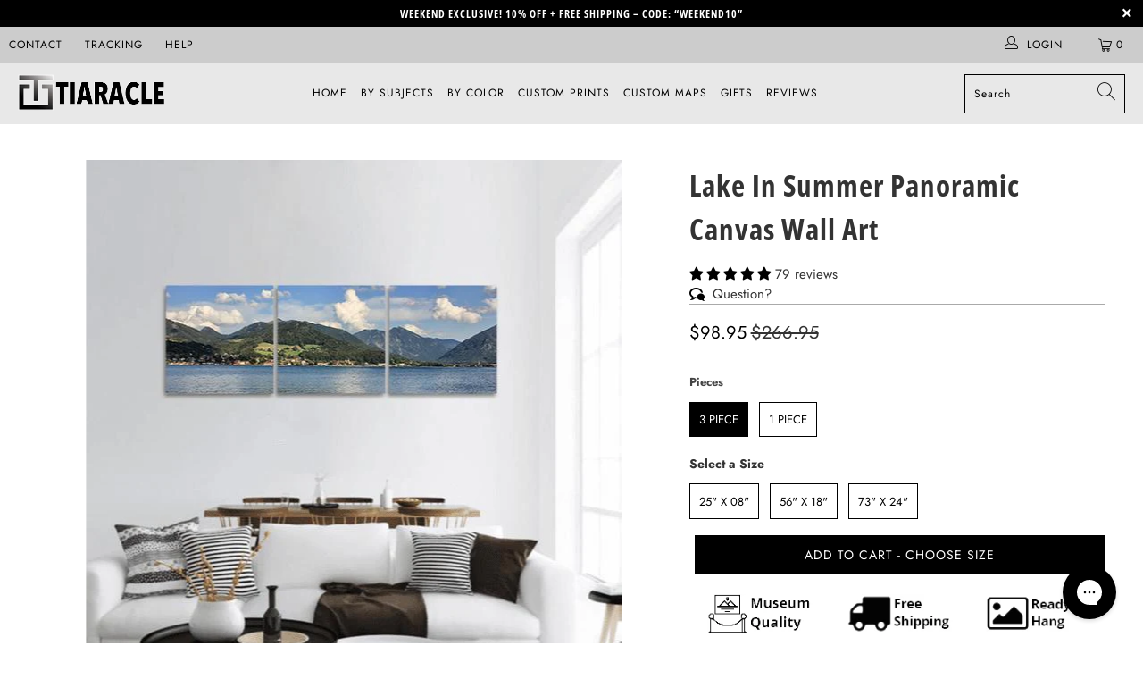

--- FILE ---
content_type: text/html; charset=utf-8
request_url: https://tiaracle.com/recommendations/products?section_id=product-recommendations&limit=10&product_id=4375426629712
body_size: 1175
content:
<div id="shopify-section-product-recommendations" class="shopify-section shopify-section--recommended-products"><script
  type="application/json"
  data-section-type="product-recommendations"
  data-section-id="product-recommendations"
>
</script>








  
  

  

  
  

  
    <div class="product-recommendations product-recommendations--" data-recommendations-url="/recommendations/products" data-product-id="4375426629712" data-limit="4" data-enabled="true">
      
    <div class="recommended-products__title one-whole column" data-recommended-product-count="10">
      <h2 class="title center">You may also like</h2>
      <div class="feature_divider"></div>
    </div>

    
      
      <div class="recommended-products--grid">
        <div class="container">
          <div class="one-whole column">
            
  <script type="application/ld+json">
    {
      "@context": "https://schema.org",
      "@type": "ItemList",
      "itemListElement": [
        
          {
            "@type": "ListItem",
            "position": "1",
            "url": "https://tiaracle.com/products/scenic-summer-lake-panoramic-canvas-wall-art?pr_prod_strat=e5_desc&pr_rec_id=f6cc15fbb&pr_rec_pid=4383207718992&pr_ref_pid=4375426629712&pr_seq=uniform",
            "name": "Scenic Summer Lake Panoramic Canvas Wall Art"
          },
          {
            "@type": "ListItem",
            "position": "2",
            "url": "https://tiaracle.com/products/summer-wood-lake-panoramic-canvas-wall-art?pr_prod_strat=e5_desc&pr_rec_id=f6cc15fbb&pr_rec_pid=4401592565840&pr_ref_pid=4375426629712&pr_seq=uniform",
            "name": "Summer Wood Lake Panoramic Canvas Wall Art"
          },
          {
            "@type": "ListItem",
            "position": "3",
            "url": "https://tiaracle.com/products/lake-with-mountain-in-summer-panoramic-canvas-wall-art?pr_prod_strat=e5_desc&pr_rec_id=f6cc15fbb&pr_rec_pid=4383171248208&pr_ref_pid=4375426629712&pr_seq=uniform",
            "name": "Lake With Mountain In Summer Panoramic Canvas Wall Art"
          },
          {
            "@type": "ListItem",
            "position": "4",
            "url": "https://tiaracle.com/products/monolithic-part-of-the-water-panoramic-canvas-wall-art?pr_prod_strat=e5_desc&pr_rec_id=f6cc15fbb&pr_rec_pid=4384135774288&pr_ref_pid=4375426629712&pr_seq=uniform",
            "name": "Monolithic Part Of The Water Panoramic Canvas Wall Art"
          }
      ]
    }
  </script>




<div itemtype="http://schema.org/ItemList" class="product-list  is-flex is-flex-wrap equal-columns--outside-trim" >
  
    
      
        

<style data-shopify>
  .shopify-model-viewer-ui model-viewer {
    --progress-bar-height: 2px;
    --progress-bar-color: $product-media-fill-color;
  }
</style>

<div class="
    

  one-third


    column
    
      medium-down--one-half small-down--one-half
    
    thumbnail
    
    thumbnail-hover-enabled--false
    product-4383207718992"
    >
  <div class="product-wrap has-secondary-media-swap">
    <div class="relative product_image">
      <a href="/products/scenic-summer-lake-panoramic-canvas-wall-art?pr_prod_strat=e5_desc&pr_rec_id=f6cc15fbb&pr_rec_pid=4383207718992&pr_ref_pid=4375426629712&pr_seq=uniform">
        <div class="image__container">
          
            
              










<div class="image-element__wrap" style=" max-width: 600px;">
  <img  alt="Scenic Summer Lake Panoramic Canvas Wall Art-1 Piece-36&quot; x 12&quot;-Tiaracle"
        
          src="//tiaracle.com/cdn/shop/products/scenic-summer-lake-panoramic-canvas-wall-art-tiaracle-1-piece-small-tiaracle-13632313098320_50x.jpg?v=1602965243"
        
        data-src="//tiaracle.com/cdn/shop/products/scenic-summer-lake-panoramic-canvas-wall-art-tiaracle-1-piece-small-tiaracle-13632313098320_1600x.jpg?v=1602965243"
        data-sizes="auto"
        data-aspectratio="600/600"
        data-srcset="//tiaracle.com/cdn/shop/products/scenic-summer-lake-panoramic-canvas-wall-art-tiaracle-1-piece-small-tiaracle-13632313098320_5000x.jpg?v=1602965243 5000w,
    //tiaracle.com/cdn/shop/products/scenic-summer-lake-panoramic-canvas-wall-art-tiaracle-1-piece-small-tiaracle-13632313098320_4500x.jpg?v=1602965243 4500w,
    //tiaracle.com/cdn/shop/products/scenic-summer-lake-panoramic-canvas-wall-art-tiaracle-1-piece-small-tiaracle-13632313098320_4000x.jpg?v=1602965243 4000w,
    //tiaracle.com/cdn/shop/products/scenic-summer-lake-panoramic-canvas-wall-art-tiaracle-1-piece-small-tiaracle-13632313098320_3500x.jpg?v=1602965243 3500w,
    //tiaracle.com/cdn/shop/products/scenic-summer-lake-panoramic-canvas-wall-art-tiaracle-1-piece-small-tiaracle-13632313098320_3000x.jpg?v=1602965243 3000w,
    //tiaracle.com/cdn/shop/products/scenic-summer-lake-panoramic-canvas-wall-art-tiaracle-1-piece-small-tiaracle-13632313098320_2500x.jpg?v=1602965243 2500w,
    //tiaracle.com/cdn/shop/products/scenic-summer-lake-panoramic-canvas-wall-art-tiaracle-1-piece-small-tiaracle-13632313098320_2000x.jpg?v=1602965243 2000w,
    //tiaracle.com/cdn/shop/products/scenic-summer-lake-panoramic-canvas-wall-art-tiaracle-1-piece-small-tiaracle-13632313098320_1800x.jpg?v=1602965243 1800w,
    //tiaracle.com/cdn/shop/products/scenic-summer-lake-panoramic-canvas-wall-art-tiaracle-1-piece-small-tiaracle-13632313098320_1600x.jpg?v=1602965243 1600w,
    //tiaracle.com/cdn/shop/products/scenic-summer-lake-panoramic-canvas-wall-art-tiaracle-1-piece-small-tiaracle-13632313098320_1400x.jpg?v=1602965243 1400w,
    //tiaracle.com/cdn/shop/products/scenic-summer-lake-panoramic-canvas-wall-art-tiaracle-1-piece-small-tiaracle-13632313098320_1200x.jpg?v=1602965243 1200w,
    //tiaracle.com/cdn/shop/products/scenic-summer-lake-panoramic-canvas-wall-art-tiaracle-1-piece-small-tiaracle-13632313098320_1000x.jpg?v=1602965243 1000w,
    //tiaracle.com/cdn/shop/products/scenic-summer-lake-panoramic-canvas-wall-art-tiaracle-1-piece-small-tiaracle-13632313098320_800x.jpg?v=1602965243 800w,
    //tiaracle.com/cdn/shop/products/scenic-summer-lake-panoramic-canvas-wall-art-tiaracle-1-piece-small-tiaracle-13632313098320_600x.jpg?v=1602965243 600w,
    //tiaracle.com/cdn/shop/products/scenic-summer-lake-panoramic-canvas-wall-art-tiaracle-1-piece-small-tiaracle-13632313098320_400x.jpg?v=1602965243 400w,
    //tiaracle.com/cdn/shop/products/scenic-summer-lake-panoramic-canvas-wall-art-tiaracle-1-piece-small-tiaracle-13632313098320_200x.jpg?v=1602965243 200w"
        height="600"
        width="600"
        style=";"
        class="lazyload transition--blur-up "
        srcset="data:image/svg+xml;utf8,<svg%20xmlns='http://www.w3.org/2000/svg'%20width='600'%20height='600'></svg>"
  />
</div>



<noscript>
  <img src="//tiaracle.com/cdn/shop/products/scenic-summer-lake-panoramic-canvas-wall-art-tiaracle-1-piece-small-tiaracle-13632313098320_2000x.jpg?v=1602965243" alt="Scenic Summer Lake Panoramic Canvas Wall Art-1 Piece-36&quot; x 12&quot;-Tiaracle" class=" noscript">
</noscript>

            
          
        </div>

        
          
            










<div class="image-element__wrap" style=" max-width: 600px;">
  <img  alt="Scenic Summer Lake Panoramic Canvas Wall Art-1 Piece-36&quot; x 12&quot;-Tiaracle"
        
          src="//tiaracle.com/cdn/shop/products/scenic-summer-lake-panoramic-canvas-wall-art-tiaracle-3-piece-small-tiaracle-13632310345808_50x.jpg?v=1602965243"
        
        data-src="//tiaracle.com/cdn/shop/products/scenic-summer-lake-panoramic-canvas-wall-art-tiaracle-3-piece-small-tiaracle-13632310345808_1600x.jpg?v=1602965243"
        data-sizes="auto"
        data-aspectratio="600/600"
        data-srcset="//tiaracle.com/cdn/shop/products/scenic-summer-lake-panoramic-canvas-wall-art-tiaracle-3-piece-small-tiaracle-13632310345808_5000x.jpg?v=1602965243 5000w,
    //tiaracle.com/cdn/shop/products/scenic-summer-lake-panoramic-canvas-wall-art-tiaracle-3-piece-small-tiaracle-13632310345808_4500x.jpg?v=1602965243 4500w,
    //tiaracle.com/cdn/shop/products/scenic-summer-lake-panoramic-canvas-wall-art-tiaracle-3-piece-small-tiaracle-13632310345808_4000x.jpg?v=1602965243 4000w,
    //tiaracle.com/cdn/shop/products/scenic-summer-lake-panoramic-canvas-wall-art-tiaracle-3-piece-small-tiaracle-13632310345808_3500x.jpg?v=1602965243 3500w,
    //tiaracle.com/cdn/shop/products/scenic-summer-lake-panoramic-canvas-wall-art-tiaracle-3-piece-small-tiaracle-13632310345808_3000x.jpg?v=1602965243 3000w,
    //tiaracle.com/cdn/shop/products/scenic-summer-lake-panoramic-canvas-wall-art-tiaracle-3-piece-small-tiaracle-13632310345808_2500x.jpg?v=1602965243 2500w,
    //tiaracle.com/cdn/shop/products/scenic-summer-lake-panoramic-canvas-wall-art-tiaracle-3-piece-small-tiaracle-13632310345808_2000x.jpg?v=1602965243 2000w,
    //tiaracle.com/cdn/shop/products/scenic-summer-lake-panoramic-canvas-wall-art-tiaracle-3-piece-small-tiaracle-13632310345808_1800x.jpg?v=1602965243 1800w,
    //tiaracle.com/cdn/shop/products/scenic-summer-lake-panoramic-canvas-wall-art-tiaracle-3-piece-small-tiaracle-13632310345808_1600x.jpg?v=1602965243 1600w,
    //tiaracle.com/cdn/shop/products/scenic-summer-lake-panoramic-canvas-wall-art-tiaracle-3-piece-small-tiaracle-13632310345808_1400x.jpg?v=1602965243 1400w,
    //tiaracle.com/cdn/shop/products/scenic-summer-lake-panoramic-canvas-wall-art-tiaracle-3-piece-small-tiaracle-13632310345808_1200x.jpg?v=1602965243 1200w,
    //tiaracle.com/cdn/shop/products/scenic-summer-lake-panoramic-canvas-wall-art-tiaracle-3-piece-small-tiaracle-13632310345808_1000x.jpg?v=1602965243 1000w,
    //tiaracle.com/cdn/shop/products/scenic-summer-lake-panoramic-canvas-wall-art-tiaracle-3-piece-small-tiaracle-13632310345808_800x.jpg?v=1602965243 800w,
    //tiaracle.com/cdn/shop/products/scenic-summer-lake-panoramic-canvas-wall-art-tiaracle-3-piece-small-tiaracle-13632310345808_600x.jpg?v=1602965243 600w,
    //tiaracle.com/cdn/shop/products/scenic-summer-lake-panoramic-canvas-wall-art-tiaracle-3-piece-small-tiaracle-13632310345808_400x.jpg?v=1602965243 400w,
    //tiaracle.com/cdn/shop/products/scenic-summer-lake-panoramic-canvas-wall-art-tiaracle-3-piece-small-tiaracle-13632310345808_200x.jpg?v=1602965243 200w"
        height="600"
        width="600"
        style=";"
        class="lazyload transition--blur-up secondary lazypreload secondary-media-hidden"
        srcset="data:image/svg+xml;utf8,<svg%20xmlns='http://www.w3.org/2000/svg'%20width='600'%20height='600'></svg>"
  />
</div>



<noscript>
  <img src="//tiaracle.com/cdn/shop/products/scenic-summer-lake-panoramic-canvas-wall-art-tiaracle-3-piece-small-tiaracle-13632310345808_2000x.jpg?v=1602965243" alt="Scenic Summer Lake Panoramic Canvas Wall Art-1 Piece-36&quot; x 12&quot;-Tiaracle" class="secondary lazypreload secondary-media-hidden noscript">
</noscript>

          
        
        </a>
    </div>

    



  </div>

  <a class="product-info__caption " href="/products/scenic-summer-lake-panoramic-canvas-wall-art?pr_prod_strat=e5_desc&pr_rec_id=f6cc15fbb&pr_rec_pid=4383207718992&pr_ref_pid=4375426629712&pr_seq=uniform">
    

<div class="product-details">
    <span class="title custom" itemprop="name">Scenic Summer Lake Panoramic </span>


  
  
  
    
      <span class="price sale">
        
          <span class="current_price">
            
              <small class="from"><em>from</em></small>
            
            
              <span class="money">


  <span class=money>$98.95</span>
</span>
            
          </span>
          <span class="was_price">
            
              <span class="money">


  <span class=money>$266.95</span>
</span>
            
          </span>
        
        <div class="sold_out">
          
        </div>
      </span>
    
  
  
</div>
  </a>

  
    

  

  
</div>

      
    
  
    
      
        

<style data-shopify>
  .shopify-model-viewer-ui model-viewer {
    --progress-bar-height: 2px;
    --progress-bar-color: $product-media-fill-color;
  }
</style>

<div class="
    

  one-third


    column
    
      medium-down--one-half small-down--one-half
    
    thumbnail
    
    thumbnail-hover-enabled--false
    product-4401592565840"
    >
  <div class="product-wrap has-secondary-media-swap">
    <div class="relative product_image">
      <a href="/products/summer-wood-lake-panoramic-canvas-wall-art?pr_prod_strat=e5_desc&pr_rec_id=f6cc15fbb&pr_rec_pid=4401592565840&pr_ref_pid=4375426629712&pr_seq=uniform">
        <div class="image__container">
          
            
              










<div class="image-element__wrap" style=" max-width: 600px;">
  <img  alt="Summer Wood Lake Panoramic Canvas Wall Art-3 Piece-25&quot; x 08&quot;-Tiaracle"
        
          src="//tiaracle.com/cdn/shop/products/summer-wood-lake-panoramic-canvas-wall-art-tiaracle-3-piece-small-tiaracle-13744797024336_50x.jpg?v=1602999563"
        
        data-src="//tiaracle.com/cdn/shop/products/summer-wood-lake-panoramic-canvas-wall-art-tiaracle-3-piece-small-tiaracle-13744797024336_1600x.jpg?v=1602999563"
        data-sizes="auto"
        data-aspectratio="600/600"
        data-srcset="//tiaracle.com/cdn/shop/products/summer-wood-lake-panoramic-canvas-wall-art-tiaracle-3-piece-small-tiaracle-13744797024336_5000x.jpg?v=1602999563 5000w,
    //tiaracle.com/cdn/shop/products/summer-wood-lake-panoramic-canvas-wall-art-tiaracle-3-piece-small-tiaracle-13744797024336_4500x.jpg?v=1602999563 4500w,
    //tiaracle.com/cdn/shop/products/summer-wood-lake-panoramic-canvas-wall-art-tiaracle-3-piece-small-tiaracle-13744797024336_4000x.jpg?v=1602999563 4000w,
    //tiaracle.com/cdn/shop/products/summer-wood-lake-panoramic-canvas-wall-art-tiaracle-3-piece-small-tiaracle-13744797024336_3500x.jpg?v=1602999563 3500w,
    //tiaracle.com/cdn/shop/products/summer-wood-lake-panoramic-canvas-wall-art-tiaracle-3-piece-small-tiaracle-13744797024336_3000x.jpg?v=1602999563 3000w,
    //tiaracle.com/cdn/shop/products/summer-wood-lake-panoramic-canvas-wall-art-tiaracle-3-piece-small-tiaracle-13744797024336_2500x.jpg?v=1602999563 2500w,
    //tiaracle.com/cdn/shop/products/summer-wood-lake-panoramic-canvas-wall-art-tiaracle-3-piece-small-tiaracle-13744797024336_2000x.jpg?v=1602999563 2000w,
    //tiaracle.com/cdn/shop/products/summer-wood-lake-panoramic-canvas-wall-art-tiaracle-3-piece-small-tiaracle-13744797024336_1800x.jpg?v=1602999563 1800w,
    //tiaracle.com/cdn/shop/products/summer-wood-lake-panoramic-canvas-wall-art-tiaracle-3-piece-small-tiaracle-13744797024336_1600x.jpg?v=1602999563 1600w,
    //tiaracle.com/cdn/shop/products/summer-wood-lake-panoramic-canvas-wall-art-tiaracle-3-piece-small-tiaracle-13744797024336_1400x.jpg?v=1602999563 1400w,
    //tiaracle.com/cdn/shop/products/summer-wood-lake-panoramic-canvas-wall-art-tiaracle-3-piece-small-tiaracle-13744797024336_1200x.jpg?v=1602999563 1200w,
    //tiaracle.com/cdn/shop/products/summer-wood-lake-panoramic-canvas-wall-art-tiaracle-3-piece-small-tiaracle-13744797024336_1000x.jpg?v=1602999563 1000w,
    //tiaracle.com/cdn/shop/products/summer-wood-lake-panoramic-canvas-wall-art-tiaracle-3-piece-small-tiaracle-13744797024336_800x.jpg?v=1602999563 800w,
    //tiaracle.com/cdn/shop/products/summer-wood-lake-panoramic-canvas-wall-art-tiaracle-3-piece-small-tiaracle-13744797024336_600x.jpg?v=1602999563 600w,
    //tiaracle.com/cdn/shop/products/summer-wood-lake-panoramic-canvas-wall-art-tiaracle-3-piece-small-tiaracle-13744797024336_400x.jpg?v=1602999563 400w,
    //tiaracle.com/cdn/shop/products/summer-wood-lake-panoramic-canvas-wall-art-tiaracle-3-piece-small-tiaracle-13744797024336_200x.jpg?v=1602999563 200w"
        height="600"
        width="600"
        style=";"
        class="lazyload transition--blur-up "
        srcset="data:image/svg+xml;utf8,<svg%20xmlns='http://www.w3.org/2000/svg'%20width='600'%20height='600'></svg>"
  />
</div>



<noscript>
  <img src="//tiaracle.com/cdn/shop/products/summer-wood-lake-panoramic-canvas-wall-art-tiaracle-3-piece-small-tiaracle-13744797024336_2000x.jpg?v=1602999563" alt="Summer Wood Lake Panoramic Canvas Wall Art-3 Piece-25&quot; x 08&quot;-Tiaracle" class=" noscript">
</noscript>

            
          
        </div>

        
          
            










<div class="image-element__wrap" style=" max-width: 600px;">
  <img  alt="Summer Wood Lake Panoramic Canvas Wall Art-3 Piece-25&quot; x 08&quot;-Tiaracle"
        
          src="//tiaracle.com/cdn/shop/products/summer-wood-lake-panoramic-canvas-wall-art-tiaracle-1-piece-small-tiaracle-13744796467280_50x.jpg?v=1602999563"
        
        data-src="//tiaracle.com/cdn/shop/products/summer-wood-lake-panoramic-canvas-wall-art-tiaracle-1-piece-small-tiaracle-13744796467280_1600x.jpg?v=1602999563"
        data-sizes="auto"
        data-aspectratio="600/600"
        data-srcset="//tiaracle.com/cdn/shop/products/summer-wood-lake-panoramic-canvas-wall-art-tiaracle-1-piece-small-tiaracle-13744796467280_5000x.jpg?v=1602999563 5000w,
    //tiaracle.com/cdn/shop/products/summer-wood-lake-panoramic-canvas-wall-art-tiaracle-1-piece-small-tiaracle-13744796467280_4500x.jpg?v=1602999563 4500w,
    //tiaracle.com/cdn/shop/products/summer-wood-lake-panoramic-canvas-wall-art-tiaracle-1-piece-small-tiaracle-13744796467280_4000x.jpg?v=1602999563 4000w,
    //tiaracle.com/cdn/shop/products/summer-wood-lake-panoramic-canvas-wall-art-tiaracle-1-piece-small-tiaracle-13744796467280_3500x.jpg?v=1602999563 3500w,
    //tiaracle.com/cdn/shop/products/summer-wood-lake-panoramic-canvas-wall-art-tiaracle-1-piece-small-tiaracle-13744796467280_3000x.jpg?v=1602999563 3000w,
    //tiaracle.com/cdn/shop/products/summer-wood-lake-panoramic-canvas-wall-art-tiaracle-1-piece-small-tiaracle-13744796467280_2500x.jpg?v=1602999563 2500w,
    //tiaracle.com/cdn/shop/products/summer-wood-lake-panoramic-canvas-wall-art-tiaracle-1-piece-small-tiaracle-13744796467280_2000x.jpg?v=1602999563 2000w,
    //tiaracle.com/cdn/shop/products/summer-wood-lake-panoramic-canvas-wall-art-tiaracle-1-piece-small-tiaracle-13744796467280_1800x.jpg?v=1602999563 1800w,
    //tiaracle.com/cdn/shop/products/summer-wood-lake-panoramic-canvas-wall-art-tiaracle-1-piece-small-tiaracle-13744796467280_1600x.jpg?v=1602999563 1600w,
    //tiaracle.com/cdn/shop/products/summer-wood-lake-panoramic-canvas-wall-art-tiaracle-1-piece-small-tiaracle-13744796467280_1400x.jpg?v=1602999563 1400w,
    //tiaracle.com/cdn/shop/products/summer-wood-lake-panoramic-canvas-wall-art-tiaracle-1-piece-small-tiaracle-13744796467280_1200x.jpg?v=1602999563 1200w,
    //tiaracle.com/cdn/shop/products/summer-wood-lake-panoramic-canvas-wall-art-tiaracle-1-piece-small-tiaracle-13744796467280_1000x.jpg?v=1602999563 1000w,
    //tiaracle.com/cdn/shop/products/summer-wood-lake-panoramic-canvas-wall-art-tiaracle-1-piece-small-tiaracle-13744796467280_800x.jpg?v=1602999563 800w,
    //tiaracle.com/cdn/shop/products/summer-wood-lake-panoramic-canvas-wall-art-tiaracle-1-piece-small-tiaracle-13744796467280_600x.jpg?v=1602999563 600w,
    //tiaracle.com/cdn/shop/products/summer-wood-lake-panoramic-canvas-wall-art-tiaracle-1-piece-small-tiaracle-13744796467280_400x.jpg?v=1602999563 400w,
    //tiaracle.com/cdn/shop/products/summer-wood-lake-panoramic-canvas-wall-art-tiaracle-1-piece-small-tiaracle-13744796467280_200x.jpg?v=1602999563 200w"
        height="600"
        width="600"
        style=";"
        class="lazyload transition--blur-up secondary lazypreload secondary-media-hidden"
        srcset="data:image/svg+xml;utf8,<svg%20xmlns='http://www.w3.org/2000/svg'%20width='600'%20height='600'></svg>"
  />
</div>



<noscript>
  <img src="//tiaracle.com/cdn/shop/products/summer-wood-lake-panoramic-canvas-wall-art-tiaracle-1-piece-small-tiaracle-13744796467280_2000x.jpg?v=1602999563" alt="Summer Wood Lake Panoramic Canvas Wall Art-3 Piece-25&quot; x 08&quot;-Tiaracle" class="secondary lazypreload secondary-media-hidden noscript">
</noscript>

          
        
        </a>
    </div>

    



  </div>

  <a class="product-info__caption " href="/products/summer-wood-lake-panoramic-canvas-wall-art?pr_prod_strat=e5_desc&pr_rec_id=f6cc15fbb&pr_rec_pid=4401592565840&pr_ref_pid=4375426629712&pr_seq=uniform">
    

<div class="product-details">
    <span class="title custom" itemprop="name">Summer Wood Lake Panoramic </span>


  
  
  
    
      <span class="price sale">
        
          <span class="current_price">
            
              <small class="from"><em>from</em></small>
            
            
              <span class="money">


  <span class=money>$98.95</span>
</span>
            
          </span>
          <span class="was_price">
            
              <span class="money">


  <span class=money>$266.95</span>
</span>
            
          </span>
        
        <div class="sold_out">
          
        </div>
      </span>
    
  
  
</div>
  </a>

  
    

  

  
</div>

      
    
  
    
      
        

<style data-shopify>
  .shopify-model-viewer-ui model-viewer {
    --progress-bar-height: 2px;
    --progress-bar-color: $product-media-fill-color;
  }
</style>

<div class="
    

  one-third


    column
    
      medium-down--one-half small-down--one-half
    
    thumbnail
    
    thumbnail-hover-enabled--false
    product-4383171248208"
    >
  <div class="product-wrap has-secondary-media-swap">
    <div class="relative product_image">
      <a href="/products/lake-with-mountain-in-summer-panoramic-canvas-wall-art?pr_prod_strat=e5_desc&pr_rec_id=f6cc15fbb&pr_rec_pid=4383171248208&pr_ref_pid=4375426629712&pr_seq=uniform">
        <div class="image__container">
          
            
              










<div class="image-element__wrap" style=" max-width: 600px;">
  <img  alt="Lake With Mountain In Summer Panoramic Canvas Wall Art-1 Piece-36&quot; x 12&quot;-Tiaracle"
        
          src="//tiaracle.com/cdn/shop/products/lake-with-mountain-in-summer-panoramic-canvas-wall-art-tiaracle-1-piece-small-tiaracle-13632080969808_50x.jpg?v=1602975526"
        
        data-src="//tiaracle.com/cdn/shop/products/lake-with-mountain-in-summer-panoramic-canvas-wall-art-tiaracle-1-piece-small-tiaracle-13632080969808_1600x.jpg?v=1602975526"
        data-sizes="auto"
        data-aspectratio="600/600"
        data-srcset="//tiaracle.com/cdn/shop/products/lake-with-mountain-in-summer-panoramic-canvas-wall-art-tiaracle-1-piece-small-tiaracle-13632080969808_5000x.jpg?v=1602975526 5000w,
    //tiaracle.com/cdn/shop/products/lake-with-mountain-in-summer-panoramic-canvas-wall-art-tiaracle-1-piece-small-tiaracle-13632080969808_4500x.jpg?v=1602975526 4500w,
    //tiaracle.com/cdn/shop/products/lake-with-mountain-in-summer-panoramic-canvas-wall-art-tiaracle-1-piece-small-tiaracle-13632080969808_4000x.jpg?v=1602975526 4000w,
    //tiaracle.com/cdn/shop/products/lake-with-mountain-in-summer-panoramic-canvas-wall-art-tiaracle-1-piece-small-tiaracle-13632080969808_3500x.jpg?v=1602975526 3500w,
    //tiaracle.com/cdn/shop/products/lake-with-mountain-in-summer-panoramic-canvas-wall-art-tiaracle-1-piece-small-tiaracle-13632080969808_3000x.jpg?v=1602975526 3000w,
    //tiaracle.com/cdn/shop/products/lake-with-mountain-in-summer-panoramic-canvas-wall-art-tiaracle-1-piece-small-tiaracle-13632080969808_2500x.jpg?v=1602975526 2500w,
    //tiaracle.com/cdn/shop/products/lake-with-mountain-in-summer-panoramic-canvas-wall-art-tiaracle-1-piece-small-tiaracle-13632080969808_2000x.jpg?v=1602975526 2000w,
    //tiaracle.com/cdn/shop/products/lake-with-mountain-in-summer-panoramic-canvas-wall-art-tiaracle-1-piece-small-tiaracle-13632080969808_1800x.jpg?v=1602975526 1800w,
    //tiaracle.com/cdn/shop/products/lake-with-mountain-in-summer-panoramic-canvas-wall-art-tiaracle-1-piece-small-tiaracle-13632080969808_1600x.jpg?v=1602975526 1600w,
    //tiaracle.com/cdn/shop/products/lake-with-mountain-in-summer-panoramic-canvas-wall-art-tiaracle-1-piece-small-tiaracle-13632080969808_1400x.jpg?v=1602975526 1400w,
    //tiaracle.com/cdn/shop/products/lake-with-mountain-in-summer-panoramic-canvas-wall-art-tiaracle-1-piece-small-tiaracle-13632080969808_1200x.jpg?v=1602975526 1200w,
    //tiaracle.com/cdn/shop/products/lake-with-mountain-in-summer-panoramic-canvas-wall-art-tiaracle-1-piece-small-tiaracle-13632080969808_1000x.jpg?v=1602975526 1000w,
    //tiaracle.com/cdn/shop/products/lake-with-mountain-in-summer-panoramic-canvas-wall-art-tiaracle-1-piece-small-tiaracle-13632080969808_800x.jpg?v=1602975526 800w,
    //tiaracle.com/cdn/shop/products/lake-with-mountain-in-summer-panoramic-canvas-wall-art-tiaracle-1-piece-small-tiaracle-13632080969808_600x.jpg?v=1602975526 600w,
    //tiaracle.com/cdn/shop/products/lake-with-mountain-in-summer-panoramic-canvas-wall-art-tiaracle-1-piece-small-tiaracle-13632080969808_400x.jpg?v=1602975526 400w,
    //tiaracle.com/cdn/shop/products/lake-with-mountain-in-summer-panoramic-canvas-wall-art-tiaracle-1-piece-small-tiaracle-13632080969808_200x.jpg?v=1602975526 200w"
        height="600"
        width="600"
        style=";"
        class="lazyload transition--blur-up "
        srcset="data:image/svg+xml;utf8,<svg%20xmlns='http://www.w3.org/2000/svg'%20width='600'%20height='600'></svg>"
  />
</div>



<noscript>
  <img src="//tiaracle.com/cdn/shop/products/lake-with-mountain-in-summer-panoramic-canvas-wall-art-tiaracle-1-piece-small-tiaracle-13632080969808_2000x.jpg?v=1602975526" alt="Lake With Mountain In Summer Panoramic Canvas Wall Art-1 Piece-36&quot; x 12&quot;-Tiaracle" class=" noscript">
</noscript>

            
          
        </div>

        
          
            










<div class="image-element__wrap" style=" max-width: 600px;">
  <img  alt="Lake With Mountain In Summer Panoramic Canvas Wall Art-1 Piece-36&quot; x 12&quot;-Tiaracle"
        
          src="//tiaracle.com/cdn/shop/products/lake-with-mountain-in-summer-panoramic-canvas-wall-art-tiaracle-3-piece-small-tiaracle-13632084344912_50x.jpg?v=1602975526"
        
        data-src="//tiaracle.com/cdn/shop/products/lake-with-mountain-in-summer-panoramic-canvas-wall-art-tiaracle-3-piece-small-tiaracle-13632084344912_1600x.jpg?v=1602975526"
        data-sizes="auto"
        data-aspectratio="600/600"
        data-srcset="//tiaracle.com/cdn/shop/products/lake-with-mountain-in-summer-panoramic-canvas-wall-art-tiaracle-3-piece-small-tiaracle-13632084344912_5000x.jpg?v=1602975526 5000w,
    //tiaracle.com/cdn/shop/products/lake-with-mountain-in-summer-panoramic-canvas-wall-art-tiaracle-3-piece-small-tiaracle-13632084344912_4500x.jpg?v=1602975526 4500w,
    //tiaracle.com/cdn/shop/products/lake-with-mountain-in-summer-panoramic-canvas-wall-art-tiaracle-3-piece-small-tiaracle-13632084344912_4000x.jpg?v=1602975526 4000w,
    //tiaracle.com/cdn/shop/products/lake-with-mountain-in-summer-panoramic-canvas-wall-art-tiaracle-3-piece-small-tiaracle-13632084344912_3500x.jpg?v=1602975526 3500w,
    //tiaracle.com/cdn/shop/products/lake-with-mountain-in-summer-panoramic-canvas-wall-art-tiaracle-3-piece-small-tiaracle-13632084344912_3000x.jpg?v=1602975526 3000w,
    //tiaracle.com/cdn/shop/products/lake-with-mountain-in-summer-panoramic-canvas-wall-art-tiaracle-3-piece-small-tiaracle-13632084344912_2500x.jpg?v=1602975526 2500w,
    //tiaracle.com/cdn/shop/products/lake-with-mountain-in-summer-panoramic-canvas-wall-art-tiaracle-3-piece-small-tiaracle-13632084344912_2000x.jpg?v=1602975526 2000w,
    //tiaracle.com/cdn/shop/products/lake-with-mountain-in-summer-panoramic-canvas-wall-art-tiaracle-3-piece-small-tiaracle-13632084344912_1800x.jpg?v=1602975526 1800w,
    //tiaracle.com/cdn/shop/products/lake-with-mountain-in-summer-panoramic-canvas-wall-art-tiaracle-3-piece-small-tiaracle-13632084344912_1600x.jpg?v=1602975526 1600w,
    //tiaracle.com/cdn/shop/products/lake-with-mountain-in-summer-panoramic-canvas-wall-art-tiaracle-3-piece-small-tiaracle-13632084344912_1400x.jpg?v=1602975526 1400w,
    //tiaracle.com/cdn/shop/products/lake-with-mountain-in-summer-panoramic-canvas-wall-art-tiaracle-3-piece-small-tiaracle-13632084344912_1200x.jpg?v=1602975526 1200w,
    //tiaracle.com/cdn/shop/products/lake-with-mountain-in-summer-panoramic-canvas-wall-art-tiaracle-3-piece-small-tiaracle-13632084344912_1000x.jpg?v=1602975526 1000w,
    //tiaracle.com/cdn/shop/products/lake-with-mountain-in-summer-panoramic-canvas-wall-art-tiaracle-3-piece-small-tiaracle-13632084344912_800x.jpg?v=1602975526 800w,
    //tiaracle.com/cdn/shop/products/lake-with-mountain-in-summer-panoramic-canvas-wall-art-tiaracle-3-piece-small-tiaracle-13632084344912_600x.jpg?v=1602975526 600w,
    //tiaracle.com/cdn/shop/products/lake-with-mountain-in-summer-panoramic-canvas-wall-art-tiaracle-3-piece-small-tiaracle-13632084344912_400x.jpg?v=1602975526 400w,
    //tiaracle.com/cdn/shop/products/lake-with-mountain-in-summer-panoramic-canvas-wall-art-tiaracle-3-piece-small-tiaracle-13632084344912_200x.jpg?v=1602975526 200w"
        height="600"
        width="600"
        style=";"
        class="lazyload transition--blur-up secondary lazypreload secondary-media-hidden"
        srcset="data:image/svg+xml;utf8,<svg%20xmlns='http://www.w3.org/2000/svg'%20width='600'%20height='600'></svg>"
  />
</div>



<noscript>
  <img src="//tiaracle.com/cdn/shop/products/lake-with-mountain-in-summer-panoramic-canvas-wall-art-tiaracle-3-piece-small-tiaracle-13632084344912_2000x.jpg?v=1602975526" alt="Lake With Mountain In Summer Panoramic Canvas Wall Art-1 Piece-36&quot; x 12&quot;-Tiaracle" class="secondary lazypreload secondary-media-hidden noscript">
</noscript>

          
        
        </a>
    </div>

    



  </div>

  <a class="product-info__caption " href="/products/lake-with-mountain-in-summer-panoramic-canvas-wall-art?pr_prod_strat=e5_desc&pr_rec_id=f6cc15fbb&pr_rec_pid=4383171248208&pr_ref_pid=4375426629712&pr_seq=uniform">
    

<div class="product-details">
    <span class="title custom" itemprop="name">Lake With Mountain In Summer Panoramic </span>


  
  
  
    
      <span class="price sale">
        
          <span class="current_price">
            
              <small class="from"><em>from</em></small>
            
            
              <span class="money">


  <span class=money>$98.95</span>
</span>
            
          </span>
          <span class="was_price">
            
              <span class="money">


  <span class=money>$266.95</span>
</span>
            
          </span>
        
        <div class="sold_out">
          
        </div>
      </span>
    
  
  
</div>
  </a>

  
    

  

  
</div>

      
    
  
    
      

    
  

  
</div>
<div class="load-more__icon"></div>

          </div>
        </div>
      </div>
    
  
    </div>
  


</div>

--- FILE ---
content_type: text/javascript; charset=utf-8
request_url: https://tiaracle.com/products/beautiful-lake-view-in-summer-panoramic-canvas-wall-art.js
body_size: 2461
content:
{"id":4375426629712,"title":"Lake In Summer Panoramic Canvas Wall Art","handle":"beautiful-lake-view-in-summer-panoramic-canvas-wall-art","description":"\u003ch6\u003e#\u003cspan\u003e1Piece\u003c\/span\u003e\n\u003c\/h6\u003e\u003cp\u003e\u003cimg alt=\"\" src=\"https:\/\/cdn.shopify.com\/s\/files\/1\/1548\/4921\/files\/Quality_Locally_Made_1.jpg?v=1759231019\"\u003e\u003c\/p\u003e\u003ch6\u003e#3Piece\u003c\/h6\u003e\u003cp\u003e\u003cimg alt=\"\" src=\"https:\/\/cdn.shopify.com\/s\/files\/1\/1548\/4921\/files\/Final_Quality_204fef17-d95e-4374-b773-5319003f5c30.jpg?v=1639992634\"\u003e\u003c\/p\u003e\u003ch6\u003e#1Piece \u003cmeta charset=\"utf-8\"\u003e#3Piece\u003c\/h6\u003e\n\n\u003c!-- ART_DESC_START --\u003e\n\u003cp\u003eLake In Summer Panoramic Canvas depicts a wide-angle lakeside view with mountains, clusters of buildings along the shore, and white fluffy clouds. The realistic, scenic palette of blues, greens, greys, and browns creates a serene, picturesque mood that suits modern or nature-inspired rooms.\u003c\/p\u003e\n\u003cul\u003e\n \u003cli\u003eRealistic scenic landscape\u003c\/li\u003e\n \u003cli\u003eModern and nature-inspired rooms\u003c\/li\u003e\n \u003cli\u003eSerene, picturesque, tranquil mood\u003c\/li\u003e\n\u003c\/ul\u003e\n\u003c!-- ART_DESC_END --\u003e\n\u003ch6\u003eDetails\u003c\/h6\u003e\n\u003cp\u003eThis artwork is printed on superior quality canvas that comes with utmost durability and strength. Every canvas is meticulously crafted in-house and hand-stretched in our facility.\u003cbr\u003e\u003cbr\u003eWe consider our products to be works of art, so we print and frame them accordingly. Every product is custom printed. We have no inventory. Only when we receive your order, we produce your print on our premium printers, using top-quality archival inks that will never fade.\u003cbr\u003e\u003cbr\u003eMuseum-quality paper and inks assure sharp details, true colors, and exceptional durability. We will ship this to you ready to hang, and there will be no extra hardware required.\u003c\/p\u003e\n\u003ch6\u003eShipping and Returns\u003c\/h6\u003e\n\u003cp\u003e\u003cstrong\u003eFree Shipping on all USA orders\u003c\/strong\u003e\u003c\/p\u003e\n\u003ch6\u003e#1Piece\u003c\/h6\u003e\n\u003cp\u003eWe proudly manufacture and ship all our single panel artwork from our facility here in the USA.\u003c\/p\u003e\n\u003ch6\u003e#1Piece #3Piece\u003c\/h6\u003e\n\u003cp\u003eAll of our products are made to order so you receive a perfect print. Normally, art prints ship from our production facility within \u003cstrong\u003e5 - 7 business days\u003c\/strong\u003e of your order. Once your product is ready and shipped, we will send you the tracking number right away and keep you posted on the package shipment progress.\u003c\/p\u003e\n\u003ch6\u003e#1Piece\u003c\/h6\u003e\n\u003cp\u003eOnce the package is shipped, you will receive your order within the next \u003cstrong\u003e3-5 business days\u003c\/strong\u003e.\u003c\/p\u003e\n\u003ch6\u003e#3Piece\u003c\/h6\u003e\n\u003cp\u003eFor complete details on shipping please see our \u003ca title=\"shipping policy\" href=\"https:\/\/tiaracle.com\/pages\/shipping-policy\"\u003eshipping policy\u003c\/a\u003e page.\u003c\/p\u003e\n\u003ch6\u003eSize Chart\u003c\/h6\u003e\n\u003ch6\u003e#3Piece\u003c\/h6\u003e\n\u003ctable\u003e\n\u003ctbody\u003e\n\u003ctr\u003e\n\u003cth style=\"text-align: center;\" class=\"size-category\" colspan=\"2\"\u003e\u003cb\u003e3 Pieces \u003c\/b\u003e\u003c\/th\u003e\n\u003c\/tr\u003e\n\u003ctr\u003e\n\u003cth style=\"text-align: center;\"\u003eOverall Size - width X height\u003c\/th\u003e\n\u003cth style=\"text-align: center;\"\u003ePanel Sizes - Pieces Details\u003c\/th\u003e\n\u003c\/tr\u003e\n\u003ctr\u003e\n\u003ctd style=\"text-align: center;\"\u003eSmall: 25\" X 08\"\u003c\/td\u003e\n\u003ctd style=\"text-align: center;\"\u003e3 Panels: 08\" x 08\"\u003c\/td\u003e\n\u003c\/tr\u003e\n\u003ctr\u003e\n\u003ctd style=\"text-align: center;\"\u003eMedium: 56\" X 18\"\u003c\/td\u003e\n\u003ctd style=\"text-align: center;\"\u003e3 Panels: 18\" x 18\"\u003c\/td\u003e\n\u003c\/tr\u003e\n\u003ctr\u003e\n\u003ctd style=\"text-align: center;\"\u003eLarge: 73\" X 24\"\u003c\/td\u003e\n\u003ctd style=\"text-align: center;\"\u003e3 Panels: 24\" x 24\"\u003c\/td\u003e\n\u003c\/tr\u003e\n\u003c\/tbody\u003e\n\u003c\/table\u003e\n\u003ch6\u003e#1Piece\u003c\/h6\u003e\n\u003ccenter\u003e\n\u003ctable\u003e\n\u003ctbody\u003e\n\u003ctr\u003e\n\u003cth colspan=\"1\" class=\"size-category\" style=\"text-align: center;\"\u003e\u003cb\u003e1 Piece\u003c\/b\u003e\u003c\/th\u003e\n\u003c\/tr\u003e\n\u003ctr\u003e\n\u003cth style=\"text-align: center;\"\u003eOverall Size - width X height\u003c\/th\u003e\n\u003c\/tr\u003e\n\u003ctr\u003e\n\u003ctd style=\"text-align: center;\"\u003eSmall: 36\" X 12\"\u003c\/td\u003e\n\u003c\/tr\u003e\n\u003ctr\u003e\n\u003ctd style=\"text-align: center;\"\u003eMedium: 42\" X 14\"\u003c\/td\u003e\n\u003c\/tr\u003e\n\u003ctr\u003e\n\u003ctd style=\"text-align: center;\"\u003eLarge: 48\" X 16\"\u003c\/td\u003e\n\u003c\/tr\u003e\n\u003c\/tbody\u003e\n\u003c\/table\u003e\n\u003c\/center\u003e\n\u003ch6\u003eFAQs\u003c\/h6\u003e\n\u003cp\u003eFollow \u003ca title=\"Frequently Asked Questions\" href=\"https:\/\/tiaracle.com\/pages\/faqs\"\u003e\u003cstrong\u003eFAQs page\u003c\/strong\u003e\u003c\/a\u003e for complete details.\u003c\/p\u003e\n\u003c!-- AI_DESC_DONE: run_1757771423672_4438 undefined --\u003e","published_at":"2019-11-21T10:44:46-05:00","created_at":"2019-11-21T10:44:46-05:00","vendor":"Tiaracle","type":"Posters, Prints, \u0026 Visual Artwork","tags":["1 Panel","1 panoramic","1 piece","3 Panels","3254182","gray","green","lakes","nature","panoramic","pp_lakes","summer","Unsold"],"price":9895,"price_min":9895,"price_max":23395,"available":true,"price_varies":true,"compare_at_price":26695,"compare_at_price_min":26695,"compare_at_price_max":63195,"compare_at_price_varies":true,"variants":[{"id":31341965508688,"title":"3 Piece \/ 25\" x 08\"","option1":"3 Piece","option2":"25\" x 08\"","option3":null,"sku":"5264901","requires_shipping":true,"taxable":false,"featured_image":{"id":16666132873296,"product_id":4375426629712,"position":2,"created_at":"2020-10-18T06:44:44-05:00","updated_at":"2021-05-29T00:29:09-05:00","alt":"Lake In Summer Panoramic Canvas Wall Art-3 Piece-25\" x 08\"-Tiaracle","width":600,"height":600,"src":"https:\/\/cdn.shopify.com\/s\/files\/1\/1548\/4921\/products\/beautiful-lake-view-in-summer-panoramic-canvas-wall-art-tiaracle-3-piece-small-tiaracle-13584145973328.jpg?v=1622266149","variant_ids":[31341965508688,31341965541456,31341965574224]},"available":true,"name":"Lake In Summer Panoramic Canvas Wall Art - 3 Piece \/ 25\" x 08\"","public_title":"3 Piece \/ 25\" x 08\"","options":["3 Piece","25\" x 08\""],"price":9895,"weight":2268,"compare_at_price":26695,"inventory_quantity":30,"inventory_management":"shopify","inventory_policy":"continue","barcode":"","featured_media":{"alt":"Lake In Summer Panoramic Canvas Wall Art-3 Piece-25\" x 08\"-Tiaracle","id":8839171047504,"position":2,"preview_image":{"aspect_ratio":1.0,"height":600,"width":600,"src":"https:\/\/cdn.shopify.com\/s\/files\/1\/1548\/4921\/products\/beautiful-lake-view-in-summer-panoramic-canvas-wall-art-tiaracle-3-piece-small-tiaracle-13584145973328.jpg?v=1622266149"}},"requires_selling_plan":false,"selling_plan_allocations":[]},{"id":31341965606992,"title":"1 Piece \/ 36\" x 12\"","option1":"1 Piece","option2":"36\" x 12\"","option3":null,"sku":"5264898","requires_shipping":true,"taxable":false,"featured_image":{"id":16666129694800,"product_id":4375426629712,"position":1,"created_at":"2020-10-18T06:43:19-05:00","updated_at":"2021-05-29T00:29:09-05:00","alt":"Lake In Summer Panoramic Canvas Wall Art-1 Piece-36\" x 12\"-Tiaracle","width":600,"height":600,"src":"https:\/\/cdn.shopify.com\/s\/files\/1\/1548\/4921\/products\/beautiful-lake-view-in-summer-panoramic-canvas-wall-art-tiaracle-1-piece-small-tiaracle-13584145088592.jpg?v=1622266149","variant_ids":[31341965606992,31341965639760,31341965672528]},"available":true,"name":"Lake In Summer Panoramic Canvas Wall Art - 1 Piece \/ 36\" x 12\"","public_title":"1 Piece \/ 36\" x 12\"","options":["1 Piece","36\" x 12\""],"price":17095,"weight":2268,"compare_at_price":46195,"inventory_quantity":30,"inventory_management":"shopify","inventory_policy":"continue","barcode":"","featured_media":{"alt":"Lake In Summer Panoramic Canvas Wall Art-1 Piece-36\" x 12\"-Tiaracle","id":8839167836240,"position":1,"preview_image":{"aspect_ratio":1.0,"height":600,"width":600,"src":"https:\/\/cdn.shopify.com\/s\/files\/1\/1548\/4921\/products\/beautiful-lake-view-in-summer-panoramic-canvas-wall-art-tiaracle-1-piece-small-tiaracle-13584145088592.jpg?v=1622266149"}},"requires_selling_plan":false,"selling_plan_allocations":[]},{"id":31341965639760,"title":"1 Piece \/ 42\" x 14\"","option1":"1 Piece","option2":"42\" x 14\"","option3":null,"sku":"5264899","requires_shipping":true,"taxable":false,"featured_image":{"id":16666129694800,"product_id":4375426629712,"position":1,"created_at":"2020-10-18T06:43:19-05:00","updated_at":"2021-05-29T00:29:09-05:00","alt":"Lake In Summer Panoramic Canvas Wall Art-1 Piece-36\" x 12\"-Tiaracle","width":600,"height":600,"src":"https:\/\/cdn.shopify.com\/s\/files\/1\/1548\/4921\/products\/beautiful-lake-view-in-summer-panoramic-canvas-wall-art-tiaracle-1-piece-small-tiaracle-13584145088592.jpg?v=1622266149","variant_ids":[31341965606992,31341965639760,31341965672528]},"available":true,"name":"Lake In Summer Panoramic Canvas Wall Art - 1 Piece \/ 42\" x 14\"","public_title":"1 Piece \/ 42\" x 14\"","options":["1 Piece","42\" x 14\""],"price":21595,"weight":2268,"compare_at_price":58295,"inventory_quantity":30,"inventory_management":"shopify","inventory_policy":"continue","barcode":"","featured_media":{"alt":"Lake In Summer Panoramic Canvas Wall Art-1 Piece-36\" x 12\"-Tiaracle","id":8839167836240,"position":1,"preview_image":{"aspect_ratio":1.0,"height":600,"width":600,"src":"https:\/\/cdn.shopify.com\/s\/files\/1\/1548\/4921\/products\/beautiful-lake-view-in-summer-panoramic-canvas-wall-art-tiaracle-1-piece-small-tiaracle-13584145088592.jpg?v=1622266149"}},"requires_selling_plan":false,"selling_plan_allocations":[]},{"id":31341965541456,"title":"3 Piece \/ 56\" x 18\"","option1":"3 Piece","option2":"56\" x 18\"","option3":null,"sku":"5264902","requires_shipping":true,"taxable":false,"featured_image":{"id":16666132873296,"product_id":4375426629712,"position":2,"created_at":"2020-10-18T06:44:44-05:00","updated_at":"2021-05-29T00:29:09-05:00","alt":"Lake In Summer Panoramic Canvas Wall Art-3 Piece-25\" x 08\"-Tiaracle","width":600,"height":600,"src":"https:\/\/cdn.shopify.com\/s\/files\/1\/1548\/4921\/products\/beautiful-lake-view-in-summer-panoramic-canvas-wall-art-tiaracle-3-piece-small-tiaracle-13584145973328.jpg?v=1622266149","variant_ids":[31341965508688,31341965541456,31341965574224]},"available":true,"name":"Lake In Summer Panoramic Canvas Wall Art - 3 Piece \/ 56\" x 18\"","public_title":"3 Piece \/ 56\" x 18\"","options":["3 Piece","56\" x 18\""],"price":15295,"weight":2268,"compare_at_price":41295,"inventory_quantity":30,"inventory_management":"shopify","inventory_policy":"continue","barcode":"","featured_media":{"alt":"Lake In Summer Panoramic Canvas Wall Art-3 Piece-25\" x 08\"-Tiaracle","id":8839171047504,"position":2,"preview_image":{"aspect_ratio":1.0,"height":600,"width":600,"src":"https:\/\/cdn.shopify.com\/s\/files\/1\/1548\/4921\/products\/beautiful-lake-view-in-summer-panoramic-canvas-wall-art-tiaracle-3-piece-small-tiaracle-13584145973328.jpg?v=1622266149"}},"requires_selling_plan":false,"selling_plan_allocations":[]},{"id":31341965672528,"title":"1 Piece \/ 48\" x 16\"","option1":"1 Piece","option2":"48\" x 16\"","option3":null,"sku":"5264900","requires_shipping":true,"taxable":false,"featured_image":{"id":16666129694800,"product_id":4375426629712,"position":1,"created_at":"2020-10-18T06:43:19-05:00","updated_at":"2021-05-29T00:29:09-05:00","alt":"Lake In Summer Panoramic Canvas Wall Art-1 Piece-36\" x 12\"-Tiaracle","width":600,"height":600,"src":"https:\/\/cdn.shopify.com\/s\/files\/1\/1548\/4921\/products\/beautiful-lake-view-in-summer-panoramic-canvas-wall-art-tiaracle-1-piece-small-tiaracle-13584145088592.jpg?v=1622266149","variant_ids":[31341965606992,31341965639760,31341965672528]},"available":true,"name":"Lake In Summer Panoramic Canvas Wall Art - 1 Piece \/ 48\" x 16\"","public_title":"1 Piece \/ 48\" x 16\"","options":["1 Piece","48\" x 16\""],"price":23395,"weight":2268,"compare_at_price":63195,"inventory_quantity":30,"inventory_management":"shopify","inventory_policy":"continue","barcode":"","featured_media":{"alt":"Lake In Summer Panoramic Canvas Wall Art-1 Piece-36\" x 12\"-Tiaracle","id":8839167836240,"position":1,"preview_image":{"aspect_ratio":1.0,"height":600,"width":600,"src":"https:\/\/cdn.shopify.com\/s\/files\/1\/1548\/4921\/products\/beautiful-lake-view-in-summer-panoramic-canvas-wall-art-tiaracle-1-piece-small-tiaracle-13584145088592.jpg?v=1622266149"}},"requires_selling_plan":false,"selling_plan_allocations":[]},{"id":31341965574224,"title":"3 Piece \/ 73\" x 24\"","option1":"3 Piece","option2":"73\" x 24\"","option3":null,"sku":"5264903","requires_shipping":true,"taxable":false,"featured_image":{"id":16666132873296,"product_id":4375426629712,"position":2,"created_at":"2020-10-18T06:44:44-05:00","updated_at":"2021-05-29T00:29:09-05:00","alt":"Lake In Summer Panoramic Canvas Wall Art-3 Piece-25\" x 08\"-Tiaracle","width":600,"height":600,"src":"https:\/\/cdn.shopify.com\/s\/files\/1\/1548\/4921\/products\/beautiful-lake-view-in-summer-panoramic-canvas-wall-art-tiaracle-3-piece-small-tiaracle-13584145973328.jpg?v=1622266149","variant_ids":[31341965508688,31341965541456,31341965574224]},"available":true,"name":"Lake In Summer Panoramic Canvas Wall Art - 3 Piece \/ 73\" x 24\"","public_title":"3 Piece \/ 73\" x 24\"","options":["3 Piece","73\" x 24\""],"price":20695,"weight":2268,"compare_at_price":55895,"inventory_quantity":30,"inventory_management":"shopify","inventory_policy":"continue","barcode":"","featured_media":{"alt":"Lake In Summer Panoramic Canvas Wall Art-3 Piece-25\" x 08\"-Tiaracle","id":8839171047504,"position":2,"preview_image":{"aspect_ratio":1.0,"height":600,"width":600,"src":"https:\/\/cdn.shopify.com\/s\/files\/1\/1548\/4921\/products\/beautiful-lake-view-in-summer-panoramic-canvas-wall-art-tiaracle-3-piece-small-tiaracle-13584145973328.jpg?v=1622266149"}},"requires_selling_plan":false,"selling_plan_allocations":[]}],"images":["\/\/cdn.shopify.com\/s\/files\/1\/1548\/4921\/products\/beautiful-lake-view-in-summer-panoramic-canvas-wall-art-tiaracle-1-piece-small-tiaracle-13584145088592.jpg?v=1622266149","\/\/cdn.shopify.com\/s\/files\/1\/1548\/4921\/products\/beautiful-lake-view-in-summer-panoramic-canvas-wall-art-tiaracle-3-piece-small-tiaracle-13584145973328.jpg?v=1622266149","\/\/cdn.shopify.com\/s\/files\/1\/1548\/4921\/products\/lake-in-summer-panoramic-canvas-wall-art-tiaracle-3.jpg?v=1634384843","\/\/cdn.shopify.com\/s\/files\/1\/1548\/4921\/products\/lake-in-summer-panoramic-canvas-wall-art-tiaracle-4.jpg?v=1634384845","\/\/cdn.shopify.com\/s\/files\/1\/1548\/4921\/products\/lake-in-summer-panoramic-canvas-wall-art-tiaracle-5.jpg?v=1634384846","\/\/cdn.shopify.com\/s\/files\/1\/1548\/4921\/products\/lake-in-summer-panoramic-canvas-wall-art-tiaracle-6.jpg?v=1634384847","\/\/cdn.shopify.com\/s\/files\/1\/1548\/4921\/products\/lake-in-summer-panoramic-canvas-wall-art-tiaracle-7.jpg?v=1634384848","\/\/cdn.shopify.com\/s\/files\/1\/1548\/4921\/products\/lake-in-summer-panoramic-canvas-wall-art-tiaracle-8.jpg?v=1634384849","\/\/cdn.shopify.com\/s\/files\/1\/1548\/4921\/products\/lake-in-summer-panoramic-canvas-wall-art-tiaracle-9.jpg?v=1634384851","\/\/cdn.shopify.com\/s\/files\/1\/1548\/4921\/products\/lake-in-summer-panoramic-canvas-wall-art-tiaracle-10.jpg?v=1634384852","\/\/cdn.shopify.com\/s\/files\/1\/1548\/4921\/products\/lake-in-summer-panoramic-canvas-wall-art-tiaracle-11.jpg?v=1634384853","\/\/cdn.shopify.com\/s\/files\/1\/1548\/4921\/products\/lake-in-summer-panoramic-canvas-wall-art-tiaracle-12.jpg?v=1634384854"],"featured_image":"\/\/cdn.shopify.com\/s\/files\/1\/1548\/4921\/products\/beautiful-lake-view-in-summer-panoramic-canvas-wall-art-tiaracle-1-piece-small-tiaracle-13584145088592.jpg?v=1622266149","options":[{"name":"Pieces","position":1,"values":["3 Piece","1 Piece"]},{"name":"Size","position":2,"values":["25\" x 08\"","36\" x 12\"","42\" x 14\"","56\" x 18\"","48\" x 16\"","73\" x 24\""]}],"url":"\/products\/beautiful-lake-view-in-summer-panoramic-canvas-wall-art","media":[{"alt":"Lake In Summer Panoramic Canvas Wall Art-1 Piece-36\" x 12\"-Tiaracle","id":8839167836240,"position":1,"preview_image":{"aspect_ratio":1.0,"height":600,"width":600,"src":"https:\/\/cdn.shopify.com\/s\/files\/1\/1548\/4921\/products\/beautiful-lake-view-in-summer-panoramic-canvas-wall-art-tiaracle-1-piece-small-tiaracle-13584145088592.jpg?v=1622266149"},"aspect_ratio":1.0,"height":600,"media_type":"image","src":"https:\/\/cdn.shopify.com\/s\/files\/1\/1548\/4921\/products\/beautiful-lake-view-in-summer-panoramic-canvas-wall-art-tiaracle-1-piece-small-tiaracle-13584145088592.jpg?v=1622266149","width":600},{"alt":"Lake In Summer Panoramic Canvas Wall Art-3 Piece-25\" x 08\"-Tiaracle","id":8839171047504,"position":2,"preview_image":{"aspect_ratio":1.0,"height":600,"width":600,"src":"https:\/\/cdn.shopify.com\/s\/files\/1\/1548\/4921\/products\/beautiful-lake-view-in-summer-panoramic-canvas-wall-art-tiaracle-3-piece-small-tiaracle-13584145973328.jpg?v=1622266149"},"aspect_ratio":1.0,"height":600,"media_type":"image","src":"https:\/\/cdn.shopify.com\/s\/files\/1\/1548\/4921\/products\/beautiful-lake-view-in-summer-panoramic-canvas-wall-art-tiaracle-3-piece-small-tiaracle-13584145973328.jpg?v=1622266149","width":600},{"alt":"Lake In Summer Panoramic Canvas Wall Art-1 Piece-36\" x 12\"-Tiaracle","id":21279243763901,"position":3,"preview_image":{"aspect_ratio":1.0,"height":600,"width":600,"src":"https:\/\/cdn.shopify.com\/s\/files\/1\/1548\/4921\/products\/lake-in-summer-panoramic-canvas-wall-art-tiaracle-3.jpg?v=1634384843"},"aspect_ratio":1.0,"height":600,"media_type":"image","src":"https:\/\/cdn.shopify.com\/s\/files\/1\/1548\/4921\/products\/lake-in-summer-panoramic-canvas-wall-art-tiaracle-3.jpg?v=1634384843","width":600},{"alt":"Lake In Summer Panoramic Canvas Wall Art-1 Piece-36\" x 12\"-Tiaracle","id":21279244157117,"position":4,"preview_image":{"aspect_ratio":1.0,"height":600,"width":600,"src":"https:\/\/cdn.shopify.com\/s\/files\/1\/1548\/4921\/products\/lake-in-summer-panoramic-canvas-wall-art-tiaracle-4.jpg?v=1634384845"},"aspect_ratio":1.0,"height":600,"media_type":"image","src":"https:\/\/cdn.shopify.com\/s\/files\/1\/1548\/4921\/products\/lake-in-summer-panoramic-canvas-wall-art-tiaracle-4.jpg?v=1634384845","width":600},{"alt":"Lake In Summer Panoramic Canvas Wall Art-1 Piece-36\" x 12\"-Tiaracle","id":21279244222653,"position":5,"preview_image":{"aspect_ratio":1.0,"height":600,"width":600,"src":"https:\/\/cdn.shopify.com\/s\/files\/1\/1548\/4921\/products\/lake-in-summer-panoramic-canvas-wall-art-tiaracle-5.jpg?v=1634384846"},"aspect_ratio":1.0,"height":600,"media_type":"image","src":"https:\/\/cdn.shopify.com\/s\/files\/1\/1548\/4921\/products\/lake-in-summer-panoramic-canvas-wall-art-tiaracle-5.jpg?v=1634384846","width":600},{"alt":"Lake In Summer Panoramic Canvas Wall Art-1 Piece-36\" x 12\"-Tiaracle","id":21279244648637,"position":6,"preview_image":{"aspect_ratio":1.0,"height":600,"width":600,"src":"https:\/\/cdn.shopify.com\/s\/files\/1\/1548\/4921\/products\/lake-in-summer-panoramic-canvas-wall-art-tiaracle-6.jpg?v=1634384847"},"aspect_ratio":1.0,"height":600,"media_type":"image","src":"https:\/\/cdn.shopify.com\/s\/files\/1\/1548\/4921\/products\/lake-in-summer-panoramic-canvas-wall-art-tiaracle-6.jpg?v=1634384847","width":600},{"alt":"Lake In Summer Panoramic Canvas Wall Art-1 Piece-36\" x 12\"-Tiaracle","id":21279244943549,"position":7,"preview_image":{"aspect_ratio":1.0,"height":600,"width":600,"src":"https:\/\/cdn.shopify.com\/s\/files\/1\/1548\/4921\/products\/lake-in-summer-panoramic-canvas-wall-art-tiaracle-7.jpg?v=1634384848"},"aspect_ratio":1.0,"height":600,"media_type":"image","src":"https:\/\/cdn.shopify.com\/s\/files\/1\/1548\/4921\/products\/lake-in-summer-panoramic-canvas-wall-art-tiaracle-7.jpg?v=1634384848","width":600},{"alt":"Lake In Summer Panoramic Canvas Wall Art-1 Piece-36\" x 12\"-Tiaracle","id":21279245303997,"position":8,"preview_image":{"aspect_ratio":1.0,"height":600,"width":600,"src":"https:\/\/cdn.shopify.com\/s\/files\/1\/1548\/4921\/products\/lake-in-summer-panoramic-canvas-wall-art-tiaracle-8.jpg?v=1634384849"},"aspect_ratio":1.0,"height":600,"media_type":"image","src":"https:\/\/cdn.shopify.com\/s\/files\/1\/1548\/4921\/products\/lake-in-summer-panoramic-canvas-wall-art-tiaracle-8.jpg?v=1634384849","width":600},{"alt":"Lake In Summer Panoramic Canvas Wall Art-1 Piece-36\" x 12\"-Tiaracle","id":21279245795517,"position":9,"preview_image":{"aspect_ratio":1.0,"height":600,"width":600,"src":"https:\/\/cdn.shopify.com\/s\/files\/1\/1548\/4921\/products\/lake-in-summer-panoramic-canvas-wall-art-tiaracle-9.jpg?v=1634384851"},"aspect_ratio":1.0,"height":600,"media_type":"image","src":"https:\/\/cdn.shopify.com\/s\/files\/1\/1548\/4921\/products\/lake-in-summer-panoramic-canvas-wall-art-tiaracle-9.jpg?v=1634384851","width":600},{"alt":"Lake In Summer Panoramic Canvas Wall Art-1 Piece-36\" x 12\"-Tiaracle","id":21279246549181,"position":10,"preview_image":{"aspect_ratio":1.0,"height":600,"width":600,"src":"https:\/\/cdn.shopify.com\/s\/files\/1\/1548\/4921\/products\/lake-in-summer-panoramic-canvas-wall-art-tiaracle-10.jpg?v=1634384852"},"aspect_ratio":1.0,"height":600,"media_type":"image","src":"https:\/\/cdn.shopify.com\/s\/files\/1\/1548\/4921\/products\/lake-in-summer-panoramic-canvas-wall-art-tiaracle-10.jpg?v=1634384852","width":600},{"alt":"Lake In Summer Panoramic Canvas Wall Art-1 Piece-36\" x 12\"-Tiaracle","id":21279247368381,"position":11,"preview_image":{"aspect_ratio":1.0,"height":600,"width":600,"src":"https:\/\/cdn.shopify.com\/s\/files\/1\/1548\/4921\/products\/lake-in-summer-panoramic-canvas-wall-art-tiaracle-11.jpg?v=1634384853"},"aspect_ratio":1.0,"height":600,"media_type":"image","src":"https:\/\/cdn.shopify.com\/s\/files\/1\/1548\/4921\/products\/lake-in-summer-panoramic-canvas-wall-art-tiaracle-11.jpg?v=1634384853","width":600},{"alt":"Lake In Summer Panoramic Canvas Wall Art-1 Piece-36\" x 12\"-Tiaracle","id":21279247925437,"position":12,"preview_image":{"aspect_ratio":1.0,"height":600,"width":600,"src":"https:\/\/cdn.shopify.com\/s\/files\/1\/1548\/4921\/products\/lake-in-summer-panoramic-canvas-wall-art-tiaracle-12.jpg?v=1634384854"},"aspect_ratio":1.0,"height":600,"media_type":"image","src":"https:\/\/cdn.shopify.com\/s\/files\/1\/1548\/4921\/products\/lake-in-summer-panoramic-canvas-wall-art-tiaracle-12.jpg?v=1634384854","width":600}],"requires_selling_plan":false,"selling_plan_groups":[]}